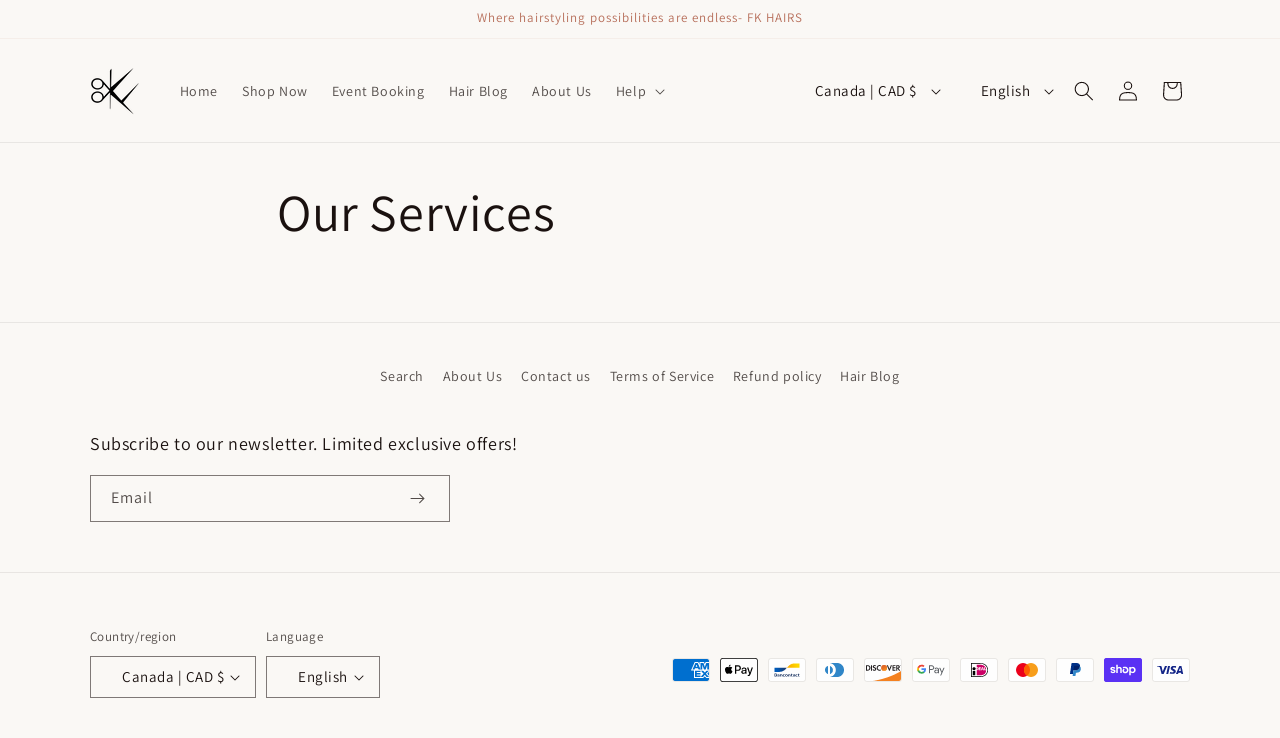

--- FILE ---
content_type: application/javascript
request_url: https://ecommplugins-trustboxsettings.trustpilot.com/fk-hairs.myshopify.com.js?settings=1628640991124&shop=fk-hairs.myshopify.com
body_size: 166
content:
const trustpilot_trustbox_settings = {"trustboxes":[],"activeTrustbox":0,"pageUrls":{"landing":"https://fk-hairs.myshopify.com","category":"https://fk-hairs.myshopify.com","product":"https://fk-hairs.myshopify.com/products/natural-blond"}};
dispatchEvent(new CustomEvent('trustpilotTrustboxSettingsLoaded'));